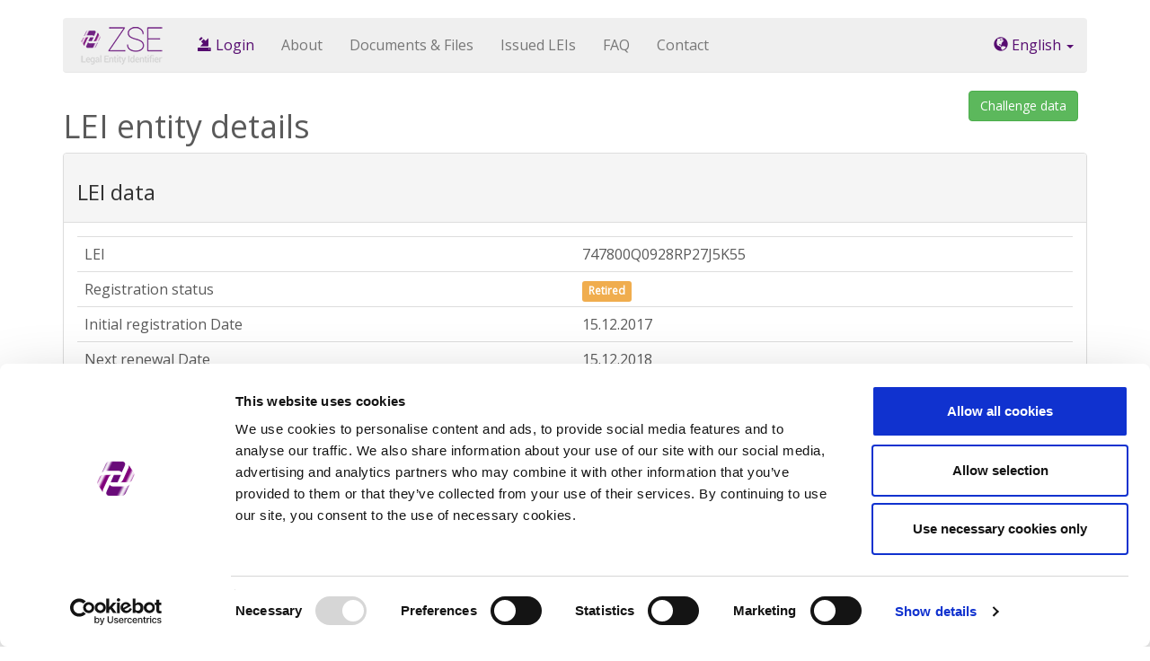

--- FILE ---
content_type: text/html; charset=utf-8
request_url: https://lei.zse.hr/default_v2.aspx?id=393&lei=747800Q0928RP27J5K55
body_size: 4586
content:


<!DOCTYPE html>
<html lang="hr">
	<head>

        
        <script id="Cookiebot" src="https://consent.cookiebot.com/uc.js" data-cbid="5baeda42-379d-4d4e-b5ee-fc29a3449f22" data-blockingmode="auto" type="text/javascript"></script>
        


		<meta charset="utf-8">
		<meta http-equiv="X-UA-Compatible" content="IE=edge">
		<meta name="viewport" content="width=device-width, initial-scale=1">
		<meta name="description" content="zseLEI">
		<meta name="author" content="ZSE">
		<link rel="icon" href="v2/img/favicon.ico">
		<link href="https://fonts.googleapis.com/css?family=Open+Sans" rel="stylesheet">

        
            <!-- Google Tag Manager -->
            <script>(function (w, d, s, l, i) {
                w[l] = w[l] || []; w[l].push({
                    'gtm.start':
                    new Date().getTime(), event: 'gtm.js'
                }); var f = d.getElementsByTagName(s)[0],
                    j = d.createElement(s), dl = l != 'dataLayer' ? '&l=' + l : ''; j.async = true; j.src =
                        'https://www.googletagmanager.com/gtm.js?id=' + i + dl; f.parentNode.insertBefore(j, f);
                })(window, document, 'script', 'dataLayer', 'GTM-ND2S4H9');</script>
            <!-- End Google Tag Manager -->
        



		<title>zseLEI Service</title>

		<!-- Bootstrap core CSS -->
		<link href="/v2/css/bootstrap.css" rel="stylesheet">
		<link href="/v2/css/custom.css" rel="stylesheet">
		<link href="/v2/css/flag-icon.min.css" rel="stylesheet">

        <link rel="stylesheet" href="/css/validationEngine.jquery.css" type="text/css"/>
        <link rel="stylesheet" href="/js/datepicker/css/datepicker.css">

	</head>
	<body>

           
    
		    <script>
		      (function(i,s,o,g,r,a,m){i['GoogleAnalyticsObject']=r;i[r]=i[r]||function(){
		      (i[r].q=i[r].q||[]).push(arguments)},i[r].l=1*new Date();a=s.createElement(o),
		      m=s.getElementsByTagName(o)[0];a.async=1;a.src=g;m.parentNode.insertBefore(a,m)
		      })(window,document,'script','//www.google-analytics.com/analytics.js','ga');

                ga('create', 'UA-52969758-26', 'auto');
                ga('send', 'pageview');

		    </script>


            <!-- Google Tag Manager (noscript) -->
            <noscript><iframe src="https://www.googletagmanager.com/ns.html?id=GTM-ND2S4H9" 
            height="0" width="0" style="display:none;visibility:hidden"></iframe></noscript>
            <!-- End Google Tag Manager (noscript) -->

	    


		<div class="navbar-wrapper">
			<div class="container">
				<nav class="navbar navbar-default navbar-static-top">
					<div class="container">
						<div class="navbar-header">
							<button type="button" class="navbar-toggle collapsed" data-toggle="collapse" data-target="#navbar" aria-expanded="false" aria-controls="navbar">
								<span class="sr-only">Toggle navigation</span>
								<span class="icon-bar"></span>
								<span class="icon-bar"></span>
								<span class="icon-bar"></span>
							</button>
							<a href="/default_v2.aspx"><img src="v2/img/zseLEI-logo.png" alt="zseLEI Logo" /></a>
						</div>
						<div id="navbar" class="navbar-collapse collapse">




                            

							    <ul class="nav navbar-nav">

                                    <li><a class='a-important' href='/default_v2.aspx?id=140'><span class='glyphicon glyphicon-import'></span> Login</a></li><li><a href='default_v2.aspx?id=90'>About </a></li><li><a href='default_v2.aspx?id=91'>Documents & Files</a></li><li><a href='default_v2.aspx?id=147'>Issued LEIs</a></li><li><a href='default_v2.aspx?id=17'>FAQ</a></li><li><a href='default_v2.aspx?id=92'>Contact</a></li>
							    </ul>


                            





							<ul class="nav navbar-right navbar-nav nav-language">
								<li class="dropdown">
                                    
									<a href="#" class="dropdown-toggle" data-toggle="dropdown" role="button" aria-haspopup="true" aria-expanded="false"><span class="glyphicon glyphicon-globe" aria-hidden="true"></span> English <span class="caret"></span></a>
                                    
									
                                    <ul class="dropdown-menu">

                                        
                                            <li><a href="default_v2.aspx?id=102"><span class="flag-icon flag-icon-hr flag-icon-squared"></span> Hrvatski</a></li>
                                        
                                            <li><a href="default_v2.aspx?id=120"><span class="flag-icon flag-icon-si flag-icon-squared"></span> Slovenščina</a></li>
                                        
									</ul>

								</li>
							</ul>
						</div>
					</div>
				</nav>
			</div>
		</div>



    	




		<div class="container main">
			<div class="row">
				<div class="col-lg-12">


<a href="/default_v2.aspx?id=393&lei=747800Q0928RP27J5K55&challenge=yes" class="btn btn-success" type="button" style="float: right; margin-right: 10px;">Challenge data</a>



<h1>LEI entity details</h1>

      
      

      <div class='row'>
         <div class='col-md-12'>
            <div class='panel panel-default'>
               <div class='panel-heading'>
                  <h3>LEI data</h3>
               </div>
               <div class='panel-body'>
                  <table class='table table-data-detail'>
                     <tbody>
                        <tr class='first-td'>
                           <td style='width: 50%;'>LEI</td>
                           <td class="td-expandable">
                               747800Q0928RP27J5K55
                               <span class="glyphicon glyphicon-switchable glyphicon-edit"></span>
                               <div>
                                   <input name="f_lei" type="text" placeholder="" class="form-control" value="" />
                               </div>
                           </td>
                        </tr>
                        <tr>
                           <td style='width: 50%;'>Registration status</td>
                           <td class="td-expandable">
                               <span class="label label-warning %>">Retired</span>
                               <span class="glyphicon glyphicon-switchable glyphicon-edit"></span>
                               <div>
                                   <input name="f_status_registracije" type="text" placeholder="" class="form-control" value="" />
                               </div>
                           </td>
                        </tr>


                        <tr>
                           <td>Initial registration Date</td>
                                
                                    <td class="td-expandable">15.12.2017
                                
                                <span class="glyphicon glyphicon-switchable glyphicon-edit"></span>
                                <div>
                                    <input name="f_datum_prve_registracije" type="text" placeholder="" class="form-control" value="" />
                                </div>
                            </td>
                        </tr>


                        <tr>
                           <td>Next renewal Date</td>
                                
                                    <td class="td-expandable">15.12.2018
                                
                                <span class="glyphicon glyphicon-switchable glyphicon-edit"></span>
                                <div>
                                    <input name="f_datum_obnove_lei_oznake" type="text" placeholder="" class="form-control" value="" />
                                </div>
                            </td>
                        </tr>


                        <tr>
                           <td>Last update date</td>
                            
                                <td class="td-expandable">31.05.2024
                            
                            <span class="glyphicon glyphicon-switchable glyphicon-edit"></span>
                            <div>
                                <input name="f_datum_zadnjeg_azuriranja" type="text" placeholder="" class="form-control" value="" />
                            </div>
                            </td>
                        </tr>




                     </tbody>
                  </table>
               </div>
            </div>
            <div class='panel panel-default'>
               <div class='panel-heading'>
                  <h3>Entity data</h3>
               </div>
               <div class='panel-body'>
                  <table class='table table-data-detail'>
                     <tbody>
                        <tr class='first-td'>
                           <td style='width: 50%;'>Entity Name</td>
                           <td class="td-expandable">
                               NOVI KOD d.o.o. za informatiku
                               <span class="glyphicon glyphicon-switchable glyphicon-edit"></span>
                                <div>
                                    <input name="f_naziv_subjekta" type="text" placeholder="" class="form-control" value="" />
                                </div>
                           </td>
                        </tr>

                        <tr>
                            <td>Entity identificator in registry</td>
                            <td class="td-expandable">
                                080541348
                                <span class="glyphicon glyphicon-switchable glyphicon-edit"></span>
                                <div>
                                    <input name="f_identifikator_subjekta_u_registru" type="text" placeholder="" class="form-control" />
                                </div>
                            </td>
                        </tr>

                        <tr>
                            <td>Registry name</td>
                            <td class="td-expandable">
                                Sudski registar
                                <span class="glyphicon glyphicon-switchable glyphicon-edit"></span>
                                <div>
                                    <input name="f_naziv_registra" type="text" placeholder="" class="form-control" value="" />
                                </div>
                            </td>
                        </tr>

                        <tr>
                           <td>Entity Legal Form</td>
                           <td class="td-expandable">
                               Društvo s ograničenom odgovornošću (jednostavno društvo s ograničenom odgovornošću) (OQWO)
                               <span class="glyphicon glyphicon-switchable glyphicon-edit"></span>
                                <div>
                                    <input name="f_pravni_oblik_subjekta" type="text" placeholder="" class="form-control" value="" />
                                </div>
                           </td>
                        </tr>

                        <tr>
                           <td>Legal jurisdiction</td>
                           <td class="td-expandable">
                               Hrvatska
                               <span class="glyphicon glyphicon-switchable glyphicon-edit"></span>
                                <div>
                                    <input name="f_pravna_nadleznost" type="text" placeholder="" class="form-control" value="" />
                                </div>
                           </td>
                        </tr>


                        <tr>
                           <td>Entity Status</td>
                           <td class="td-expandable"><span class="label label-warning %>">Inactive</span>
                               <span class="glyphicon glyphicon-switchable glyphicon-edit"></span>
                                <div>
                                    <input name="f_status_subjekta" type="text" placeholder="" class="form-control" value="" />
                                </div>
                           </td>
                        </tr>


                        <tr>
                            <td>Entity category</td>
                            <td class="td-expandable">
                                General
                                <span class="glyphicon glyphicon-switchable glyphicon-edit"></span>
                                <div>
                                    <input name="f_vrsta_subjekta" type="text" placeholder="" class="form-control" />
                                </div>
                            </td>
                        </tr>


                        
                            <tr>
                               <td>Associated entity</td>
                               <td class="td-expandable">-<span class="glyphicon glyphicon-switchable glyphicon-edit"></span>
                                <div>
                                    <input name="f_vezani_subjekt" type="text" placeholder="" class="form-control" value="" />
                                </div>
                               </td>
                            </tr>
                        
                            <tr>
                               <td>Associated LEI</td>
                               <td class="td-expandable">-
                                   <span class="glyphicon glyphicon-switchable glyphicon-edit"></span>
                                    <div>
                                        <input name="f_lei_vezanog_subjekta" type="text" placeholder="" class="form-control" value="" />
                                    </div>
                               </td>
                            </tr>
                        
                            <tr>
                               <td>Successor LEI</td>
                               <td class="td-expandable">
                                   [""]
                                   <span class="glyphicon glyphicon-switchable glyphicon-edit"></span>
                                    <div>
                                        <input name="f_oznaka_pravnog_nasljednika" type="text" placeholder="" class="form-control" value="" />
                                    </div>
                               </td>
                            </tr>
                        
                            <tr>
                               <td>Name of successor legal entity</td>
                               <td class="td-expandable">
                                   [""]
                                   <span class="glyphicon glyphicon-switchable glyphicon-edit"></span>
                                    <div>
                                        <input name="f_naziv_pravnog_nasljednika" type="text" placeholder="" class="form-control" value="" />
                                    </div>
                               </td>
                            </tr>
                        


                        <tr>
                           <td>Validation authority</td>
                           <td class="td-expandable">
                               Sudski registar (RA000156)
                               <span class="glyphicon glyphicon-switchable glyphicon-edit"></span>
                                <div>
                                    <input name="f_potvrdjeno_kod" type="text" placeholder="" class="form-control" value="" />
                                </div>
                           </td>
                        </tr>



                        <tr>
                           <td>Validation sources</td>
                           <td class="td-expandable">
                               potpuno potvrđeno kod registra
                               <span class="glyphicon glyphicon-switchable glyphicon-edit"></span>
                                <div>
                                    <input name="f_tip_valjanosti" type="text" placeholder="" class="form-control" value="" />
                                </div>
                           </td>
                        </tr>


                        <tr>
                           <td>Entity expiration date</td>
                            
                                <td class="td-expandable">-
                                    <span class="glyphicon glyphicon-switchable glyphicon-edit"></span>
                                    <div>
                                        <input name="f_datum_isteka_subjekta" type="text" placeholder="" class="form-control" value="" />
                                    </div>
                                </td>
                            
                        </tr>

                        
                            <tr>
                               <td>Entity expiration reason</td>
                                
                                    <td class="td-expandable">
                                        Entity dissolution
                                        <span class="glyphicon glyphicon-switchable glyphicon-edit"></span>
                                        <div>
                                            <input name="f_razlog_isteka_subjekta" type="text" placeholder="" class="form-control" value="" />
                                        </div>
                                    </td>
                                
                            </tr>
                        


                        <tr class='first-td'>
                           <td colspan="2"><h4>Address of Legal Formation</h4></td>
                        </tr>

                        <tr class='first-td'>
                           <td style='width: 50%;'>Street and number</td>
                           <td class="td-expandable">
                               Radnička cesta 34
                               <span class="glyphicon glyphicon-switchable glyphicon-edit"></span>
                                <div>
                                    <input name="f_adresa_pravnog_oblika" type="text" placeholder="" class="form-control" value="" />
                                </div>
                           </td>
                        </tr>
                        <tr>
                           <td>Zip code</td>
                           <td class="td-expandable">
                               10000
                               <span class="glyphicon glyphicon-switchable glyphicon-edit"></span>
                                <div>
                                    <input name="f_postanski_broj_pravnog_oblika" type="text" placeholder="" class="form-control" value="" />
                                </div>
                           </td>
                        </tr>
                        <tr>
                           <td>City</td>
                           <td class="td-expandable">
                               Zagreb
                               <span class="glyphicon glyphicon-switchable glyphicon-edit"></span>
                                <div>
                                    <input name="f_grad_broj_pravnog_oblika" type="text" placeholder="" class="form-control" value="" />
                                </div>
                           </td>
                        </tr>
                        <tr>
                           <td>Country</td>
                           <td class="td-expandable">
                               Croatia
                               <span class="glyphicon glyphicon-switchable glyphicon-edit"></span>
                                <div>
                                    <input name="f_drzava_pravnog_oblika" type="text" placeholder="" class="form-control" value="" />
                                </div>
                           </td>
                        </tr>



                        <tr class='first-td'>
                           <td colspan="2"><h4>Headquarters Entity Address</h4></td>
                        </tr>

                        <tr class='first-td'>
                           <td style='width: 50%;'>Street and number</td>
                           <td class="td-expandable">
                               Radnička cesta 34
                               <span class="glyphicon glyphicon-switchable glyphicon-edit"></span>
                                <div>
                                    <input name="f_adresa_sjedista_subjekta" type="text" placeholder="" class="form-control" value="" />
                                </div>
                           </td>
                        </tr>
                        <tr>
                           <td>Zip code</td>
                           <td class="td-expandable">
                               10000
                               <span class="glyphicon glyphicon-switchable glyphicon-edit"></span>
                                <div>
                                    <input name="f_postanski_broj_sjedista_subjekta" type="text" placeholder="" class="form-control" value="" />
                                </div>
                           </td>
                        </tr>
                        <tr>
                           <td>City</td>
                           <td class="td-expandable">
                               Zagreb
                               <span class="glyphicon glyphicon-switchable glyphicon-edit"></span>
                                <div>
                                    <input name="f_grad_sjedista_subjekta" type="text" placeholder="" class="form-control" value="" />
                                </div>
                           </td>
                        </tr>
                        <tr>
                           <td>Country</td>
                           <td class="td-expandable">
                               Croatia
                               <span class="glyphicon glyphicon-switchable glyphicon-edit"></span>
                                <div>
                                    <input name="f_drzava_sjedista_subjekta" type="text" placeholder="" class="form-control" value="" />
                                </div>
                           </td>
                        </tr>


                     </tbody>
                  </table>
                   

               </div>
            </div>


             
                <div class='panel panel-default'>
                <div class='panel-heading'>
                   <h3>Relationship records</h3>
                </div>
                <div class='panel-body'>



                    

                   <table class='table table-data-detail'>
                      <tbody>
                          

                                    <!-- REPEX REPEX REPEX REPEX REPEX REPEX REPEX REPEX REPEX REPEX REPEX REPEX REPEX REPEX REPEX REPEX REPEX REPEX  -->
                                    <tr class='first-td'>
                                        <td colspan="2">
                                            <h4>Direct parent</h4>
                                        </td>
                                    </tr>



                                    <tr class='first-td'><td colspan='2'><a class='btn btn-success' type='button' style='float: right; margin-right: 10px;' href='/default_v2.aspx?id=393&lei=747800Q0928RP27J5K55&challenge_repex=yes&relationship_data_id=1050'>Challenge data</a></td></tr>


                                    <tr class='first-td'>
                                        <td colspan="2"><span data-rd-id="1050" class="label label-warning">REPEX</span></td>
                                    </tr>

                                    <tr>
                                       <td title="614">Exception type</td>
                                       <td class="td-expandable">
                                           Direct accounting consolidation
                                            <span class="glyphicon glyphicon-switchable glyphicon-edit"></span>
                                            <div>
                                                <input name="f_repex_ExceptionCategoryObject" type="text" placeholder="" class="form-control" />
                                            </div>
                                       </td>
                                    </tr>

                                    <tr>
                                       <td>Exception reason</td>
                                       <td class="td-expandable">
                                           There is no parent because the entity is controled by natural person(s)                                                                                                                                                                                        
                                            <span class="glyphicon glyphicon-switchable glyphicon-edit"></span>
                                            <div>
                                                <select name="f_repex_ExceptionReasonObject" class="form-control">
                                                
                                                    <option value="BINDING_LEGAL_COMMITMENTS">Obvezujući pravni odnosi sprečavaju objavljivanje informacije</option>
                                                
                                                    <option value="CONSENT_NOT_OBTAINED">Matica nije dala odobrenje za objavljivanje informacije ili se ne može kontaktirati</option>
                                                
                                                    <option value="DETRIMENT_NOT_EXCLUDED">Ne može se isključiti štetnost objavljivanja podatka o matici</option>
                                                
                                                    <option value="DISCLOSURE_DETRIMENTAL">Objavljivanje bi bilo štetno za pravni subjekt ili maticu</option>
                                                
                                                    <option value="LEGAL_OBSTACLES">
Postoje pravne prepreke za objavljivanje podatka o matici</option>
                                                
                                                    <option value="NATURAL_PERSONS">
Ne postoji matica jer je kontrola nad subjektom ostvarena od strane fizičke osobe</option>
                                                
                                                    <option value="NO_KNOWN_PERSON">Ne postoji matica jer nema osoba koje imaju kontrolu</option>
                                                
                                                    <option value="NO_LEI">Matica nema izdanu LEI oznaku</option>
                                                
                                                    <option value="NON_CONSOLIDATING">Ne postoji matica jer pravni subjekti koji imaju kontrolu ne podliježu konsolidaciji</option>
                                                
                                                    <option value="NON_PUBLIC">NON_PUBLIC</option>
                                                
                                                </select>
                                            </div>
                                       </td>
                                    </tr>

                                    <tr>
                                       <td>Reference</td>
                                       <td class="td-expandable">
                                           
                                            <span class="glyphicon glyphicon-switchable glyphicon-edit"></span>
                                            <div>
                                                <input name="f_repex_ExceptionReference" type="text" placeholder="" class="form-control" />
                                            </div>
                                       </td>
                                    </tr>


                                    

                                    <!-- REPEX REPEX REPEX REPEX REPEX REPEX REPEX REPEX REPEX REPEX REPEX REPEX REPEX REPEX REPEX REPEX REPEX REPEX  -->
                                    <tr class='first-td'>
                                        <td colspan="2">
                                            <h4>Ultimate parent</h4>
                                        </td>
                                    </tr>



                                    <tr class='first-td'><td colspan='2'><a class='btn btn-success' type='button' style='float: right; margin-right: 10px;' href='/default_v2.aspx?id=393&lei=747800Q0928RP27J5K55&challenge_repex=yes&relationship_data_id=1051'>Challenge data</a></td></tr>


                                    <tr class='first-td'>
                                        <td colspan="2"><span data-rd-id="1051" class="label label-warning">REPEX</span></td>
                                    </tr>

                                    <tr>
                                       <td title="615">Exception type</td>
                                       <td class="td-expandable">
                                           Ultimate accounting consolidation
                                            <span class="glyphicon glyphicon-switchable glyphicon-edit"></span>
                                            <div>
                                                <input name="f_repex_ExceptionCategoryObject" type="text" placeholder="" class="form-control" />
                                            </div>
                                       </td>
                                    </tr>

                                    <tr>
                                       <td>Exception reason</td>
                                       <td class="td-expandable">
                                           There is no parent because the entity is controled by natural person(s)                                                                                                                                                                                        
                                            <span class="glyphicon glyphicon-switchable glyphicon-edit"></span>
                                            <div>
                                                <select name="f_repex_ExceptionReasonObject" class="form-control">
                                                
                                                    <option value="BINDING_LEGAL_COMMITMENTS">Obvezujući pravni odnosi sprečavaju objavljivanje informacije</option>
                                                
                                                    <option value="CONSENT_NOT_OBTAINED">Matica nije dala odobrenje za objavljivanje informacije ili se ne može kontaktirati</option>
                                                
                                                    <option value="DETRIMENT_NOT_EXCLUDED">Ne može se isključiti štetnost objavljivanja podatka o matici</option>
                                                
                                                    <option value="DISCLOSURE_DETRIMENTAL">Objavljivanje bi bilo štetno za pravni subjekt ili maticu</option>
                                                
                                                    <option value="LEGAL_OBSTACLES">
Postoje pravne prepreke za objavljivanje podatka o matici</option>
                                                
                                                    <option value="NATURAL_PERSONS">
Ne postoji matica jer je kontrola nad subjektom ostvarena od strane fizičke osobe</option>
                                                
                                                    <option value="NO_KNOWN_PERSON">Ne postoji matica jer nema osoba koje imaju kontrolu</option>
                                                
                                                    <option value="NO_LEI">Matica nema izdanu LEI oznaku</option>
                                                
                                                    <option value="NON_CONSOLIDATING">Ne postoji matica jer pravni subjekti koji imaju kontrolu ne podliježu konsolidaciji</option>
                                                
                                                    <option value="NON_PUBLIC">NON_PUBLIC</option>
                                                
                                                </select>
                                            </div>
                                       </td>
                                    </tr>

                                    <tr>
                                       <td>Reference</td>
                                       <td class="td-expandable">
                                           
                                            <span class="glyphicon glyphicon-switchable glyphicon-edit"></span>
                                            <div>
                                                <input name="f_repex_ExceptionReference" type="text" placeholder="" class="form-control" />
                                            </div>
                                       </td>
                                    </tr>


                                    
                      </tbody>
                   </table>



                   


                </div> 
            

         </div>
      </div>


    


</div>
                </div>
            </div>  






		<div class="container">

			<!-- QUICK LINKS -->
			<div class="row">
				<h2 class="text-center">Quick links</h2>
					<div class="col-md-auto">
						<p class="text-center quick-links">
                            <a aria-disabled='true' class='btn btn-info btn-lg' href='default_v2.aspx?id=143' role='button'>Registration</a> <a aria-disabled='true' class='btn btn-info btn-lg' href='default_v2.aspx?id=147' role='button'>Issued LEIs</a> <a aria-disabled='true' class='btn btn-info btn-lg' href='default_v2.aspx?id=17' role='button'>FAQ</a> <a aria-disabled='true' class='btn btn-info btn-lg' href='default_v2.aspx?id=10' role='button'>Help</a> 
						</p>
					</div>
			</div>

			<!-- FOOTER -->
			<footer>
				<p class="pull-right"><a href="#">&#8593; Return to top</a></p>
				<p>&copy; 2026 Zagrebačka burza d.d. &middot; 
                <a href='/default_v2.aspx?id=131'>Privacy</a> &middot; <a href='/default_v2.aspx?id=133'>Terms and Conditions</a> &middot; <a href='/default_v2.aspx?id=403'>Cookie control</a>    



			</footer>

		</div><!-- /.container -->

		<!-- Bootstrap core JavaScript
		================================================== -->
		<!-- Placed at the end of the document so the pages load faster -->
		<!-- <script src="/v2/js/jquery-slim.min.js"></script> -->




        <script src="/js/jquery-3.7.1.min.js"></script>

		<script src="/v2/js/bootstrap.min.js"></script>

        <script src="/js/jquery.browser.js"></script>


        <script src="/js/jquery.validationEngine.min.js"></script>


		
		<script src="/js/languages/jquery.validationEngine_en.js" type="text/javascript" charset="utf-8"></script>
		


		<script src="/js/datepicker/js/bootstrap-datepicker.js"></script>
		<script src="/js/spin.min.js"></script>


		
		<script src="/js/en.js"></script>
		




		<script src="/js/script.js"></script>
		<script src="/js/common.js"></script>
        <script src="/admin/js/pni-generator.js"></script>



	</body>
</html>


--- FILE ---
content_type: application/javascript
request_url: https://lei.zse.hr/admin/js/pni-generator.js
body_size: 353
content:
function mod(divident, divisor) {
    "use strict";

    var cDivident = "";
    var cRest = "";
    var i = 0;

    for (i in divident) {
        var cChar = divident[i];
        var cOperator = cRest + "" + cDivident + "" + cChar;

        if (cOperator < parseInt(divisor)) {
            cDivident += "" + cChar;
        } else {
            cRest = cOperator % divisor;
            if (cRest === 0) {
                cRest = "";
            }
            cDivident = "";
        }
    }

    cRest += "" + cDivident;

    if (cRest === "") {
        cRest = 0;
    }

    return cRest;
}

function generateRandomisedPart() {
    "use strict";

    var stringPart = "";
    var characterPool = "ABCDEFGHIJKLMNOPQRSTUVWXYZ0123456789";
    var i = 0;

    for (i = 0; i < 12; i += 1) {
        stringPart += characterPool.charAt(Math.floor(Math.random() * characterPool.length));
    }

    return stringPart;
}



function generateCheckDigits(code) {
    "use strict";

    var checkDigits = "";
    var computedCode = "";
    var code = code + "00";
    var i = 0;

    for (i = 0; i < code.length; i += 1) {
        var acode = code.charCodeAt(i);
        if ((acode >= 65) && (acode <= 90)) {
            acode -= 55;
            computedCode += acode;
        } else if ((acode >= 48) && (acode <= 57)) {
            acode -= 48;
            computedCode += acode;
        } else {
            return false;
        }
    }

    checkDigits = 98 - mod(computedCode, 97);
    if (checkDigits < 10) {
        checkDigits = "0" + checkDigits.toString();
    } else {
        checkDigits = checkDigits.toString();
    }

    return checkDigits;
}

function validate(code) {
    "use strict";

    var i = 0;
    var code = code.toString();

    if (code.length !== 20) {
        return code;
    }

    code = code.toUpperCase();

    var computedCode = "";

    for (i = 0; i < 20; i += 1) {
        var acode = code.charCodeAt(i);
        if ((acode >= 65) && (acode <= 90)) {
            acode -= 55;
            computedCode += acode;
        } else if ((acode >= 48) && (acode <= 57)) {
            acode -= 48;
            computedCode += acode;
        } else {
            return false;
        }
    }

    return mod(computedCode, 97) == 1;
}

function generatePNI() {
    "use strict";

    const PREFIX = "4033";
    const RESERVED = "00";

    var code = PREFIX + RESERVED + generateRandomisedPart();
    var checkDigits = generateCheckDigits(code);

    code = code + checkDigits;

    if (validate(code) !== true) {
        return false;
    }

    return code;
}

--- FILE ---
content_type: application/javascript
request_url: https://lei.zse.hr/js/en.js
body_size: -101
content:
var mbs_je_zauzet = "MBS je zauzet.";
//var samo_jedan_zahtjev = "Djelatnik subjekta može otvoriti samo jedan zahtjev za fondove.";
var samo_jedan_zahtjev = "You don't have permission.";
var unesite_maticni_broj = "Please enter the Business Registry Number.";
var nije_prilozen_dokument = "No document attached, please attach document!";
var jeste_li_sigurni = "Are you sure?";

--- FILE ---
content_type: application/x-javascript
request_url: https://consentcdn.cookiebot.com/consentconfig/5baeda42-379d-4d4e-b5ee-fc29a3449f22/lei.zse.hr/configuration.js
body_size: 213
content:
CookieConsent.configuration.tags.push({id:186554967,type:"script",tagID:"",innerHash:"",outerHash:"",tagHash:"6334341489373",url:"https://consent.cookiebot.com/uc.js",resolvedUrl:"https://consent.cookiebot.com/uc.js",cat:[1]});CookieConsent.configuration.tags.push({id:186554968,type:"script",tagID:"",innerHash:"",outerHash:"",tagHash:"2338211610162",url:"",resolvedUrl:"",cat:[3]});